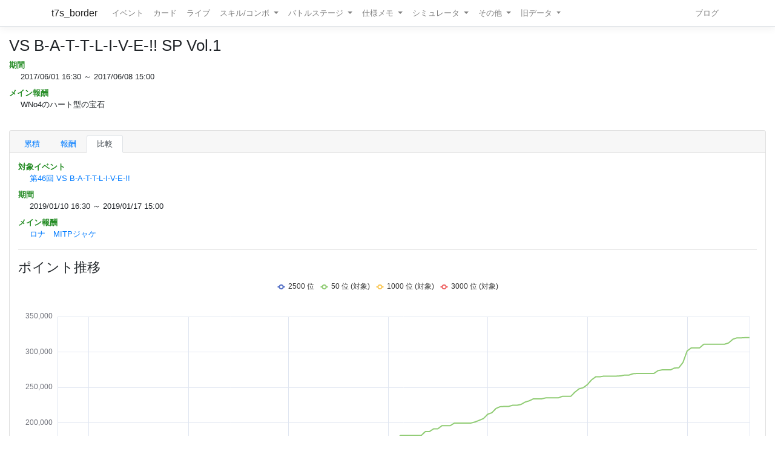

--- FILE ---
content_type: text/html; charset=utf-8
request_url: https://t7s.azurewebsites.net/event/compare/107/190
body_size: 14998
content:
<!DOCTYPE html>
<html>
<head>
    <meta charset="utf-8" />
    <meta name="viewport" content="width=device-width, initial-scale=1.0" />

        <title>VS B-A-T-T-L-I-V-E-!! SP Vol.1 - Tokyo 7th シスターズ イベントボーダー情報</title>
    
    
    
        <script src="https://cdnjs.cloudflare.com/ajax/libs/jquery/3.3.1/jquery.min.js" crossorigin="anonymous" integrity="sha256-FgpCb/KJQlLNfOu91ta32o/NMZxltwRo8QtmkMRdAu8=">
        </script>
<script>(window.jQuery||document.write("\u003Cscript src=\u0022/lib/jquery/dist/jquery.min.js\u0022 crossorigin=\u0022anonymous\u0022 integrity=\u0022sha256-FgpCb/KJQlLNfOu91ta32o/NMZxltwRo8QtmkMRdAu8=\u0022\u003E\u003C/script\u003E"));</script>
        <link rel="stylesheet" href="https://cdnjs.cloudflare.com/ajax/libs/twitter-bootstrap/4.1.3/css/bootstrap.min.css" crossorigin="anonymous" integrity="sha256-eSi1q2PG6J7g7ib17yAaWMcrr5GrtohYChqibrV7PBE=" />
<meta name="x-stylesheet-fallback-test" content="" class="sr-only" /><script>!function(a,b,c,d){var e,f=document,g=f.getElementsByTagName("SCRIPT"),h=g[g.length-1].previousElementSibling,i=f.defaultView&&f.defaultView.getComputedStyle?f.defaultView.getComputedStyle(h):h.currentStyle;if(i&&i[a]!==b)for(e=0;e<c.length;e++)f.write('<link href="'+c[e]+'" '+d+"/>")}("position","absolute",["/lib/bootstrap/dist/css/bootstrap.min.css"], "rel=\u0022stylesheet\u0022 crossorigin=\u0022anonymous\u0022 integrity=\u0022sha256-eSi1q2PG6J7g7ib17yAaWMcrr5GrtohYChqibrV7PBE=\u0022 ");</script>
        <script src="https://d3js.org/d3.v3.min.js"></script>
        <script type="text/javascript" src="https://cdnjs.cloudflare.com/ajax/libs/jquery.tablesorter/2.31.1/js/jquery.tablesorter.min.js"></script>
        <script type="text/javascript" src="https://cdnjs.cloudflare.com/ajax/libs/jquery.tablesorter/2.31.1/js/extras/jquery.metadata.min.js"></script>
        <script src="https://cdnjs.cloudflare.com/ajax/libs/echarts/5.4.3/echarts.min.js"></script>
        <link rel="stylesheet" href="/lib/font-awesome/css/font-awesome.css" />
        <link rel="stylesheet" href="https://use.fontawesome.com/releases/v5.8.1/css/all.css" integrity="sha384-50oBUHEmvpQ+1lW4y57PTFmhCaXp0ML5d60M1M7uH2+nqUivzIebhndOJK28anvf" crossorigin="anonymous">
        <link rel="stylesheet" href="/lib/nvd3/nv.d3.css" />
    
    <link rel="stylesheet" href="/css/site.css" />
    <link rel="stylesheet" href="/css/t7s-border.min.css" />
    
    <script src="/lib/nvd3/nv.d3.js?v=LSJZLlL6JgSJC-BzQeGmjh4ld3s-cofkn-D7pwNMXj8"></script>
</head>
<body>
    <header>
        <nav class="navbar navbar-expand-lg navbar-light bg-white text-dark border-bottom box-shadow mb-3">
            <div class="container">
                <a class="navbar-brand" href="/">t7s_border</a>
                <button class="navbar-toggler" type="button" data-toggle="collapse" data-target=".navbar-collapse" aria-controls="navbarSupportedContent"
                        aria-expanded="false" aria-label="Toggle navigation">
                    <span class="navbar-toggler-icon"></span>
                </button>
                <div class="navbar-collapse collapse d-lg-inline-flex">
                    <ul class="navbar-nav flex-grow-1 mr-auto">
                        <li class="nav-item">
                            <a class="nav-link" href="/event">イベント</a>
                        </li>
                        <li class="nav-item">
                            <a class="nav-link" href="/card">カード</a>
                        </li>
                        <li class="nav-item">
                            <a class="nav-link" href="/live">ライブ</a>
                        </li>
                        <li class="nav-item dropdown">
                            <a class="nav-link dropdown-toggle" href="#" id="navbarSkillComboDropdown" role="button" data-toggle="dropdown" aria-haspopup="true" aria-expanded="false">
                                スキル/コンボ
                            </a>
                            <div class="dropdown-menu" aria-labelledby="navbarSkillComboDropdown">
                                <a class="dropdown-item" href="/skill/leader">リーダースキル</a>
                                <a class="dropdown-item" href="/skill/member">メンバースキル</a>
                                <a class="dropdown-item" href="/skill/liveleader">ライブリーダースキル</a>
                                <a class="dropdown-item" href="/skill/livemember">ライブメンバースキル (7レーン)</a>
                                <a class="dropdown-item" href="/skill/livemember/classic">ライブメンバースキル (2レーン)</a>
                                <div class="dropdown-divider"></div>
                                <a class="dropdown-item" href="/combo">コンボ</a>
                                <a class="dropdown-item" href="/combo/calc">コンボ計算式</a>
                            </div>
                        </li>
                        <li class="nav-item dropdown">
                            <a class="nav-link dropdown-toggle" href="#" id="navbarBattleStageDropdown" role="button" data-toggle="dropdown" aria-haspopup="true" aria-expanded="false">
                                バトルステージ
                            </a>
                            <div class="dropdown-menu" aria-labelledby="navbarBattleStageDropdown">
                                <a class="dropdown-item" href="/battlestage/scout">ボス情報/スカウトバトル</a>
                                <a class="dropdown-item" href="/battlestage/legend">ボス情報/レジェンド</a>
                                <div class="dropdown-divider"></div>
                                <a class="dropdown-item" href="/battlestage/typeattackup">タイプ指定ATK UP カード一覧</a>
                            </div>
                        </li>
                        <li class="nav-item dropdown">
                            <a class="nav-link dropdown-toggle" href="#" id="navbarMemoDropdown" role="button" data-toggle="dropdown" aria-haspopup="true" aria-expanded="false">
                                仕様メモ
                            </a>
                            <div class="dropdown-menu" aria-labelledby="navbarMemoDropdown">
                                <a class="dropdown-item" href="/memo/battle">バトル関連</a>
                                <a class="dropdown-item" href="/memo/livestage2">ライブステージ</a>
                                <a class="dropdown-item" href="/memo/sparkle2">アイドルスパークル</a>
                                <a class="dropdown-item" href="/memo/ing/description2">i-n-g</a>
                                <div class="dropdown-divider"></div>
                                <a class="dropdown-item" href="/memo/battlive">VS B-A-T-T-L-I-V-E-!!</a>
                                <a class="dropdown-item" href="/memo/battlivesp">VS B-A-T-T-L-I-V-E-!! SP</a>
                                <a class="dropdown-item" href="/memo/perform">パフォーマッチ</a>
                                <a class="dropdown-item" href="/memo/nnlive">Try The New Number</a>
                                <a class="dropdown-item" href="/memo/livejack">7th Live Jack</a>
                                <a class="dropdown-item" href="/memo/livefesta">7th Live Festa</a>
                                <a class="dropdown-item" href="/memo/raid2">レイドイベント</a>
                                <a class="dropdown-item" href="/memo/episode">エピソードイベント</a>
                                <a class="dropdown-item" href="/memo/medlive">M-E-D-L-I-V-E-!!</a>
                                <a class="dropdown-item" href="/memo/guerrilla">GUERRILLA-SONIC!!</a>
                                <a class="dropdown-item" href="/memo/sisters">We are SISTERS!!</a>
                            </div>
                        </li>
                        <li class="nav-item dropdown">
                            <a class="nav-link dropdown-toggle" href="#" id="navbarDropdown" role="button" data-toggle="dropdown" aria-haspopup="true" aria-expanded="false">
                                シミュレータ
                            </a>
                            <div class="dropdown-menu" aria-labelledby="navbarSimulatorDropdown">
                                <a class="dropdown-item" href="/simulator/live">ライブステージシミュレータ</a>
                                <a class="dropdown-item" href="/simulator/battle">バトルシミュレータ</a>
                            </div>
                        </li>
                        <li class="nav-item dropdown">
                            <a class="nav-link dropdown-toggle" href="#" id="navbarDropdown" role="button" data-toggle="dropdown" aria-haspopup="true" aria-expanded="false">
                                その他
                            </a>
                            <div class="dropdown-menu" aria-labelledby="navbarDropdown">
                                <a class="dropdown-item" href="/level/player">プレイヤー経験値</a>
                                <a class="dropdown-item" href="/level/card">カード経験値</a>
                                <a class="dropdown-item" href="/level/ing">i-n-g経験値</a>
                                <div class="dropdown-divider"></div>
                                <a class="dropdown-item" href="/live/maxattack">最高ATK編成</a>
                                <div class="dropdown-divider"></div>
                                <a class="dropdown-item" href="/ing/ornament">コーデアイテム</a>
                                <a class="dropdown-item" href="/prize/starticket">スターチケット</a>
                                <a class="dropdown-item" href="/episode/intimate">親密度エピソード</a>
                                <a class="dropdown-item" href="/event/history">過去イベント履歴</a>
                            </div>
                        </li>
                        <li class="nav-item dropdown">
                            <a class="nav-link dropdown-toggle" href="#" id="navbarDropdown" role="button" data-toggle="dropdown" aria-haspopup="true" aria-expanded="false">
                                旧データ
                            </a>
                            <div class="dropdown-menu" aria-labelledby="navbarSimulatorDropdown">
                                <a class="dropdown-item" href="/scout">スカウト</a>
                                <a class="dropdown-item" href="/scout/daily">デイリースカウト</a>
                                <a class="dropdown-item" href="/scout/daily/boss">デイリースカウト/ボス</a>
                                <a class="dropdown-item" href="/scout/daily/history">デイリースカウト/ドロップ履歴</a>
                                <a class="dropdown-item" href="/scout/free">フリースカウト</a>
                                <a class="dropdown-item" href="/scout/collect">コレクト</a>
                                <a class="dropdown-item" href="/scout/character">キャラクター別ドロップ</a>
                                <div class="dropdown-divider"></div>
                                <a class="dropdown-item" href="/memo/livestage">仕様メモ/ライブステージ</a>
                                <a class="dropdown-item" href="/memo/raid">仕様メモ/レイドイベント</a>
                                <a class="dropdown-item" href="/memo/sparkle">仕様メモ/アイドルスパークル</a>
                                <a class="dropdown-item" href="/memo/ing/description">仕様メモ/i-n-g</a>
                                <a class="dropdown-item" href="/memo/bighalllive">仕様メモ/BIG HALL LIVE</a>
                                <div class="dropdown-divider"></div>
                                <a class="dropdown-item" href="/audition">その他/Special 7th Audition</a>
                            </div>
                        </li>
                    </ul>
                
                    <ul class="navbar-nav">
                        <li class="nav-item">
                            <a class="nav-link" href="http://t7s-border.hatenablog.jp/">ブログ</a>
                        </li>
                    </ul>
                </div>
            </div>
        </nav>
    </header>
    <div class="container-fluid">
        <main role="main" class="pb-3">
            
            <h2>VS B-A-T-T-L-I-V-E-!! SP Vol.1</h2>


<dl class="event-info">
    <dt>期間</dt>
    <dd>
        2017/06/01 16:30 ～ 2017/06/08 15:00
    </dd>
    <dt>メイン報酬</dt>
    <dd>

WNo4&#x306E;&#x30CF;&#x30FC;&#x30C8;&#x578B;&#x306E;&#x5B9D;&#x77F3;    </dd>
    
</dl>

            <hr style="visibility: hidden"/>

            

<div class="card">
    <div class="card-header">
        <ul class="nav nav-tabs card-header-tabs">
                <li class="nav-item">
                    <a class="nav-link " href="/event/107/0">&#x7D2F;&#x7A4D;</a>
                </li>
            <li class="nav-item">
                <a class="nav-link " href="/event/reward/107">報酬</a>
            </li>





            <li class="nav-item">
                <a class="nav-link active" href="/event/compare/107">比較</a>
            </li>
        </ul>
    </div>

    <div class="card-body">



<dl class="event-info">
    <dt>対象イベント</dt>
    <dd>
        <a href="/event/190">&#x7B2C;46&#x56DE; VS B-A-T-T-L-I-V-E-!!</a>
    </dd>
    <dt>期間</dt>
    <dd>
        2019/01/10 16:30 ～ 2019/01/17 15:00
    </dd>
    <dt>メイン報酬</dt>
    <dd>


        <a href="/card/3793">
            &#x30ED;&#x30CA;&#x3000;MITP&#x30B8;&#x30E3;&#x30B1;
        </a>
    </dd>

</dl>



<hr />

<h3>ポイント推移</h3>



<div id=compare-point-chart style="display: block; background-color: white; width: 100%; height: 500px;">
    <svg></svg>
</div>

<script>

    (function()
    {
        var chartDom = document.getElementById('compare-point-chart');
        var myChart = echarts.init(chartDom);
        var option = {
            useUTC: true,
            tooltip: {
                trigger: 'axis',
                textStyle: {
                    fontSize: 12
                },
                axisPointer: {
                    label:  {
                        formatter: function(params) {
                                return "Day" + new Intl.DateTimeFormat('en-us', { timeZone: 'utc', day: 'numeric', hour: 'numeric', hour12: false, minute: '2-digit' }).format(new Date(params.value));
                        }
                    }
                }
            },
            legend: {
                show: true,
                itemHeight:8,
                itemWidth:12
            },
            grid: {
                left: '1%',
                right: '1%',
                bottom: '2%',
                containLabel: true
            },
            xAxis: {
                type: 'time',
                min: 59400000, 
                max: 658800000,
                boundaryGap: false,
                splitLine: {
                    show: true
                },
                axisLabel: {
                    formatter: 'Day{d} {H}:{mm}'
                }
            },
            yAxis: {
                type: 'value'
            },
            series: [
                { name: "2500 位", type: 'line', showSymbol: false, data: [[59400000,0],[61200000, 0],[64800000, 0],[68400000, 1930],[72000000, 2006],[75600000, 2084],[79200000, 3293],[82800000, 3911],[86400000, 4091],[90000000, 4720],[93600000, 5273],[97200000, 5479],[100800000, 5790],[104400000, 5867],[108000000, 5945],[111600000, 6085],[115200000, 6510],[118800000, 7075],[122400000, 7434],[126000000, 7836],[129600000, 7990],[133200000, 8485],[136800000, 8862],[140400000, 9367],[144000000, 9755],[147600000, 9995],[151200000, 10350],[154800000, 10921],[158400000, 11551],[162000000, 11942],[165600000, 12312],[169200000, 12978],[172800000, 13520],[176400000, 13858],[180000000, 14166],[183600000, 14381],[187200000, 14576],[190800000, 14744],[194400000, 14913],[198000000, 15148],[201600000, 15523],[205200000, 15788],[208800000, 16153],[212400000, 16542],[216000000, 16995],[219600000, 17448],[223200000, 17845],[226800000, 18201],[230400000, 18677],[234000000, 19069],[237600000, 19510],[241200000, 19932],[244800000, 20315],[248400000, 20767],[252000000, 21235],[255600000, 21692],[259200000, 22117],[262800000, 22660],[266400000, 23019],[270000000, 23323],[273600000, 23521],[277200000, 23623],[280800000, 23738],[284400000, 23894],[288000000, 24145],[291600000, 24577],[295200000, 25003],[298800000, 25384],[302400000, 25901],[306000000, 26218],[309600000, 26790],[313200000, 27183],[316800000, 27466],[320400000, 27955],[324000000, 28498],[327600000, 28812],[331200000, 29309],[334800000, 29746],[338400000, 30194],[342000000, 30788],[345600000, 31349],[349200000, 31749],[352800000, 32049],[356400000, 32273],[360000000, 32463],[363600000, 32551],[367200000, 32680],[370800000, 32972],[374400000, 33459],[378000000, 33823],[381600000, 34084],[385200000, 34353],[388800000, 34785],[392400000, 35267],[396000000, 35598],[399600000, 35916],[403200000, 36369],[406800000, 36787],[410400000, 37114],[414000000, 37659],[417600000, 38031],[421200000, 38426],[424800000, 38994],[428400000, 39679],[432000000, 40136],[435600000, 40570],[439200000, 40901],[442800000, 41032],[446400000, 41285],[450000000, 41373],[453600000, 41485],[457200000, 41880],[460800000, 42204],[464400000, 42557],[468000000, 42857],[471600000, 43135],[475200000, 43424],[478800000, 43976],[482400000, 44332],[486000000, 44581],[489600000, 44950],[493200000, 45275],[496800000, 45711],[500400000, 46093],[504000000, 46580],[507600000, 47016],[511200000, 47578],[514800000, 48009],[518400000, 48569],[522000000, 49071],[525600000, 49515],[529200000, 49842],[532800000, 50006],[536400000, 50077],[540000000, 50167],[543600000, 50490],[547200000, 50897],[550800000, 51474],[554400000, 51700],[558000000, 52036],[561600000, 52318],[565200000, 52770],[568800000, 53254],[572400000, 53528],[576000000, 53910],[579600000, 54300],[583200000, 54643],[586800000, 55287],[590400000, 55693],[594000000, 56435],[597600000, 57041],[601200000, 57803],[604800000, 58517],[608400000, 59221],[612000000, 59700],[615600000, 60064],[619200000, 60252],[622800000, 60482],[626400000, 60785],[630000000, 61140],[633600000, 62032],[637200000, 62625],[640800000, 63051],[644400000, 63691],[648000000, 64348],[651600000, 65406],[655200000, 66367],[658800000, 67919]] },{ name: "50 位 (対象)", type: 'line', showSymbol: false, data: [[59400000,0],[61200000, 4810],[64800000, 8577],[68400000, 12891],[72000000, 16468],[75600000, 20895],[79200000, 23961],[82800000, 27766],[86400000, 34434],[90000000, 43902],[93600000, 45871],[97200000, 46424],[100800000, 48567],[104400000, 50536],[108000000, 50536],[111600000, 51012],[115200000, 55197],[118800000, 56264],[122400000, 58536],[126000000, 63361],[129600000, 63365],[133200000, 63716],[136800000, 63716],[140400000, 65146],[144000000, 66252],[147600000, 72197],[151200000, 73280],[154800000, 75675],[158400000, 75675],[162000000, 78255],[165600000, 80928],[169200000, 88799],[172800000, 89278],[176400000, 93671],[180000000, 93671],[183600000, 98762],[187200000, 99543],[190800000, 99543],[194400000, 100481],[198000000, 100481],[201600000, 100481],[205200000, 101608],[208800000, 107794],[212400000, 113821],[216000000, 117480],[219600000, 118867],[223200000, 118867],[226800000, 119567],[230400000, 119567],[234000000, 119567],[237600000, 123677],[241200000, 128274],[244800000, 128274],[248400000, 130679],[252000000, 133973],[255600000, 134723],[259200000, 136694],[262800000, 141423],[266400000, 141519],[270000000, 141519],[273600000, 141519],[277200000, 141519],[280800000, 141519],[284400000, 144225],[288000000, 148025],[291600000, 148025],[295200000, 148279],[298800000, 148279],[302400000, 155355],[306000000, 156064],[309600000, 156064],[313200000, 156064],[316800000, 156064],[320400000, 157290],[324000000, 157290],[327600000, 159695],[331200000, 160696],[334800000, 162147],[338400000, 172435],[342000000, 175189],[345600000, 175189],[349200000, 176976],[352800000, 176976],[356400000, 182194],[360000000, 182194],[363600000, 182194],[367200000, 182194],[370800000, 182194],[374400000, 182194],[378000000, 187845],[381600000, 187845],[385200000, 191708],[388800000, 191708],[392400000, 196135],[396000000, 196135],[399600000, 196135],[403200000, 199854],[406800000, 199854],[410400000, 199854],[414000000, 199854],[417600000, 199854],[421200000, 201425],[424800000, 203724],[428400000, 206166],[432000000, 212222],[435600000, 214340],[439200000, 220353],[442800000, 222876],[446400000, 223198],[450000000, 223198],[453600000, 224865],[457200000, 224865],[460800000, 226017],[464400000, 229352],[468000000, 231139],[471600000, 233962],[475200000, 233962],[478800000, 233962],[482400000, 235329],[486000000, 235329],[489600000, 235329],[493200000, 235329],[496800000, 237522],[500400000, 237522],[504000000, 237522],[507600000, 243459],[511200000, 248073],[514800000, 249668],[518400000, 253994],[522000000, 260678],[525600000, 265053],[529200000, 265053],[532800000, 266009],[536400000, 266009],[540000000, 266009],[543600000, 266009],[547200000, 266336],[550800000, 267457],[554400000, 267457],[558000000, 269389],[561600000, 269770],[565200000, 269770],[568800000, 269770],[572400000, 269770],[576000000, 269770],[579600000, 273721],[583200000, 274825],[586800000, 274825],[590400000, 274825],[594000000, 277456],[597600000, 277778],[601200000, 285248],[604800000, 301474],[608400000, 305791],[612000000, 305791],[615600000, 305791],[619200000, 310953],[622800000, 310953],[626400000, 310953],[630000000, 310953],[633600000, 310953],[637200000, 310953],[640800000, 312835],[644400000, 317991],[648000000, 319963],[651600000, 319963],[655200000, 320302],[658800000, 320302]] },{ name: "1000 位 (対象)", type: 'line', showSymbol: false, data: [[59400000,0],[61200000, 1914],[64800000, 3859],[68400000, 4088],[72000000, 4535],[75600000, 4766],[79200000, 5388],[82800000, 6423],[86400000, 7557],[90000000, 8237],[93600000, 8636],[97200000, 8898],[100800000, 9277],[104400000, 9422],[108000000, 9576],[111600000, 10173],[115200000, 11170],[118800000, 11926],[122400000, 12369],[126000000, 12821],[129600000, 13349],[133200000, 14312],[136800000, 14875],[140400000, 15403],[144000000, 15906],[147600000, 16519],[151200000, 17053],[154800000, 17804],[158400000, 18451],[162000000, 19048],[165600000, 19709],[169200000, 20527],[172800000, 21278],[176400000, 22023],[180000000, 22597],[183600000, 23084],[187200000, 23367],[190800000, 23636],[194400000, 23847],[198000000, 24156],[201600000, 24773],[205200000, 25440],[208800000, 26161],[212400000, 26730],[216000000, 27274],[219600000, 27995],[223200000, 28594],[226800000, 29198],[230400000, 29803],[234000000, 30379],[237600000, 31030],[241200000, 31799],[244800000, 32276],[248400000, 32816],[252000000, 33460],[255600000, 34232],[259200000, 34869],[262800000, 35573],[266400000, 36194],[270000000, 36913],[273600000, 37359],[277200000, 37459],[280800000, 37708],[284400000, 37966],[288000000, 38559],[291600000, 39084],[295200000, 39753],[298800000, 40340],[302400000, 41022],[306000000, 41547],[309600000, 42189],[313200000, 42806],[316800000, 43333],[320400000, 43859],[324000000, 44552],[327600000, 45007],[331200000, 45684],[334800000, 46226],[338400000, 47001],[342000000, 47623],[345600000, 48345],[349200000, 49101],[352800000, 49718],[356400000, 50138],[360000000, 50480],[363600000, 50715],[367200000, 51068],[370800000, 51485],[374400000, 51964],[378000000, 52453],[381600000, 53272],[385200000, 53896],[388800000, 54497],[392400000, 55042],[396000000, 55718],[399600000, 56151],[403200000, 56776],[406800000, 57343],[410400000, 58032],[414000000, 58606],[417600000, 59155],[421200000, 59920],[424800000, 60669],[428400000, 61436],[432000000, 62089],[435600000, 62800],[439200000, 63491],[442800000, 63812],[446400000, 64037],[450000000, 64194],[453600000, 64442],[457200000, 64804],[460800000, 65688],[464400000, 66482],[468000000, 67069],[471600000, 67405],[475200000, 67959],[478800000, 68776],[482400000, 69429],[486000000, 69855],[489600000, 70411],[493200000, 70798],[496800000, 71410],[500400000, 72173],[504000000, 72773],[507600000, 73444],[511200000, 74288],[514800000, 74895],[518400000, 75585],[522000000, 76628],[525600000, 77104],[529200000, 77376],[532800000, 77623],[536400000, 77767],[540000000, 77943],[543600000, 78464],[547200000, 79390],[550800000, 80399],[554400000, 80626],[558000000, 81148],[561600000, 81624],[565200000, 82735],[568800000, 83317],[572400000, 83753],[576000000, 84206],[579600000, 84722],[583200000, 85607],[586800000, 86333],[590400000, 86733],[594000000, 87557],[597600000, 88381],[601200000, 89490],[604800000, 90254],[608400000, 91295],[612000000, 92109],[615600000, 92408],[619200000, 92806],[622800000, 93079],[626400000, 93391],[630000000, 93963],[633600000, 95008],[637200000, 95901],[640800000, 96412],[644400000, 97128],[648000000, 97520],[651600000, 99088],[655200000, 100327],[658800000, 102208]] },{ name: "3000 位 (対象)", type: 'line', showSymbol: false, data: [[59400000,0],[61200000, 0],[64800000, 0],[68400000, 1683],[72000000, 2822],[75600000, 3497],[79200000, 3906],[82800000, 4130],[86400000, 4633],[90000000, 4862],[93600000, 5504],[97200000, 5835],[100800000, 6061],[104400000, 6153],[108000000, 6281],[111600000, 6484],[115200000, 7081],[118800000, 7626],[122400000, 7963],[126000000, 8344],[129600000, 8596],[133200000, 9164],[136800000, 9501],[140400000, 9870],[144000000, 10249],[147600000, 10684],[151200000, 11140],[154800000, 11629],[158400000, 12076],[162000000, 12608],[165600000, 13161],[169200000, 13696],[172800000, 14280],[176400000, 14687],[180000000, 15063],[183600000, 15303],[187200000, 15539],[190800000, 15713],[194400000, 15889],[198000000, 16125],[201600000, 16495],[205200000, 16791],[208800000, 17275],[212400000, 17776],[216000000, 18185],[219600000, 18558],[223200000, 19030],[226800000, 19441],[230400000, 19880],[234000000, 20277],[237600000, 20813],[241200000, 21309],[244800000, 21754],[248400000, 22220],[252000000, 22674],[255600000, 23275],[259200000, 23809],[262800000, 24419],[266400000, 24821],[270000000, 25080],[273600000, 25282],[277200000, 25407],[280800000, 25509],[284400000, 25660],[288000000, 25942],[291600000, 26364],[295200000, 26907],[298800000, 27413],[302400000, 27841],[306000000, 28181],[309600000, 28600],[313200000, 29079],[316800000, 29453],[320400000, 30000],[324000000, 30378],[327600000, 30866],[331200000, 31171],[334800000, 31647],[338400000, 32121],[342000000, 32688],[345600000, 33170],[349200000, 33551],[352800000, 34040],[356400000, 34409],[360000000, 34508],[363600000, 34635],[367200000, 34737],[370800000, 34971],[374400000, 35231],[378000000, 35710],[381600000, 36084],[385200000, 36463],[388800000, 36849],[392400000, 37356],[396000000, 37717],[399600000, 38104],[403200000, 38528],[406800000, 38916],[410400000, 39478],[414000000, 39826],[417600000, 40346],[421200000, 40863],[424800000, 41525],[428400000, 42004],[432000000, 42523],[435600000, 43009],[439200000, 43405],[442800000, 43752],[446400000, 43920],[450000000, 44027],[453600000, 44142],[457200000, 44302],[460800000, 44726],[464400000, 45092],[468000000, 45501],[471600000, 45804],[475200000, 46179],[478800000, 46672],[482400000, 47100],[486000000, 47424],[489600000, 47755],[493200000, 48131],[496800000, 48449],[500400000, 48886],[504000000, 49360],[507600000, 49895],[511200000, 50598],[514800000, 50996],[518400000, 51826],[522000000, 52267],[525600000, 52677],[529200000, 52905],[532800000, 53042],[536400000, 53126],[540000000, 53257],[543600000, 53490],[547200000, 53866],[550800000, 54550],[554400000, 54912],[558000000, 55386],[561600000, 55615],[565200000, 56398],[568800000, 56994],[572400000, 57335],[576000000, 57769],[579600000, 58077],[583200000, 58289],[586800000, 59066],[590400000, 59648],[594000000, 60476],[597600000, 61332],[601200000, 61957],[604800000, 62537],[608400000, 63366],[612000000, 63954],[615600000, 64462],[619200000, 64756],[622800000, 64949],[626400000, 65193],[630000000, 65280],[633600000, 66087],[637200000, 66849],[640800000, 67599],[644400000, 68244],[648000000, 68981],[651600000, 70503],[655200000, 72049],[658800000, 74615]] }
            ]
        };

        option && myChart.setOption(option);
    })();
</script>





<hr />

    <h3>時速推移</h3>



<div id=compare-incremental-chart style="display: block; background-color: white; width: 100%; height: 500px;">
    <svg></svg>
</div>

<script>

    (function()
    {
        var chartDom = document.getElementById('compare-incremental-chart');
        var myChart = echarts.init(chartDom);
        var option = {
            useUTC: true,
            tooltip: {
                trigger: 'axis',
                textStyle: {
                    fontSize: 12
                },
                axisPointer: {
                    label:  {
                        formatter: function(params) {
                                return "Day" + new Intl.DateTimeFormat('en-us', { timeZone: 'utc', day: 'numeric', hour: 'numeric', hour12: false, minute: '2-digit' }).format(new Date(params.value));
                        }
                    }
                }
            },
            legend: {
                show: true,
                itemHeight:8,
                itemWidth:12
            },
            grid: {
                left: '1%',
                right: '1%',
                bottom: '2%',
                containLabel: true
            },
            xAxis: {
                type: 'time',
                min: 59400000, 
                max: 658800000,
                boundaryGap: false,
                splitLine: {
                    show: true
                },
                axisLabel: {
                    formatter: 'Day{d} {H}:{mm}'
                }
            },
            yAxis: {
                type: 'value'
            },
            series: [
                { name: "2500 位", type: 'line', showSymbol: false, data: [[59400000,0],[61200000, 0],[64800000, ],[68400000, 1930],[72000000, 76],[75600000, 78],[79200000, 1209],[82800000, 618],[86400000, 180],[90000000, 629],[93600000, 553],[97200000, 206],[100800000, 311],[104400000, 77],[108000000, 78],[111600000, 140],[115200000, 425],[118800000, 565],[122400000, 359],[126000000, 402],[129600000, 154],[133200000, 495],[136800000, 377],[140400000, 505],[144000000, 388],[147600000, 240],[151200000, 355],[154800000, 571],[158400000, 630],[162000000, 391],[165600000, 370],[169200000, 666],[172800000, 542],[176400000, 338],[180000000, 308],[183600000, 215],[187200000, 195],[190800000, 168],[194400000, 169],[198000000, 235],[201600000, 375],[205200000, 265],[208800000, 365],[212400000, 389],[216000000, 453],[219600000, 453],[223200000, 397],[226800000, 356],[230400000, 476],[234000000, 392],[237600000, 441],[241200000, 422],[244800000, 383],[248400000, 452],[252000000, 468],[255600000, 457],[259200000, 425],[262800000, 543],[266400000, 359],[270000000, 304],[273600000, 198],[277200000, 102],[280800000, 115],[284400000, 156],[288000000, 251],[291600000, 432],[295200000, 426],[298800000, 381],[302400000, 517],[306000000, 317],[309600000, 572],[313200000, 393],[316800000, 283],[320400000, 489],[324000000, 543],[327600000, 314],[331200000, 497],[334800000, 437],[338400000, 448],[342000000, 594],[345600000, 561],[349200000, 400],[352800000, 300],[356400000, 224],[360000000, 190],[363600000, 88],[367200000, 129],[370800000, 292],[374400000, 487],[378000000, 364],[381600000, 261],[385200000, 269],[388800000, 432],[392400000, 482],[396000000, 331],[399600000, 318],[403200000, 453],[406800000, 418],[410400000, 327],[414000000, 545],[417600000, 372],[421200000, 395],[424800000, 568],[428400000, 685],[432000000, 457],[435600000, 434],[439200000, 331],[442800000, 131],[446400000, 253],[450000000, 88],[453600000, 112],[457200000, 395],[460800000, 324],[464400000, 353],[468000000, 300],[471600000, 278],[475200000, 289],[478800000, 552],[482400000, 356],[486000000, 249],[489600000, 369],[493200000, 325],[496800000, 436],[500400000, 382],[504000000, 487],[507600000, 436],[511200000, 562],[514800000, 431],[518400000, 560],[522000000, 502],[525600000, 444],[529200000, 327],[532800000, 164],[536400000, 71],[540000000, 90],[543600000, 323],[547200000, 407],[550800000, 577],[554400000, 226],[558000000, 336],[561600000, 282],[565200000, 452],[568800000, 484],[572400000, 274],[576000000, 382],[579600000, 390],[583200000, 343],[586800000, 644],[590400000, 406],[594000000, 742],[597600000, 606],[601200000, 762],[604800000, 714],[608400000, 704],[612000000, 479],[615600000, 364],[619200000, 188],[622800000, 230],[626400000, 303],[630000000, 355],[633600000, 892],[637200000, 593],[640800000, 426],[644400000, 640],[648000000, 657],[651600000, 1058],[655200000, 961],[658800000, 1552]] },{ name: "50 位 (対象)", type: 'line', showSymbol: false, data: [[59400000,0],[61200000, 4810],[64800000, 3767],[68400000, 4314],[72000000, 3577],[75600000, 4427],[79200000, 3066],[82800000, 3805],[86400000, 6668],[90000000, 9468],[93600000, 1969],[97200000, 553],[100800000, 2143],[104400000, 1969],[108000000, 0],[111600000, 476],[115200000, 4185],[118800000, 1067],[122400000, 2272],[126000000, 4825],[129600000, 4],[133200000, 351],[136800000, 0],[140400000, 1430],[144000000, 1106],[147600000, 5945],[151200000, 1083],[154800000, 2395],[158400000, 0],[162000000, 2580],[165600000, 2673],[169200000, 7871],[172800000, 479],[176400000, 4393],[180000000, 0],[183600000, 5091],[187200000, 781],[190800000, 0],[194400000, 938],[198000000, 0],[201600000, 0],[205200000, 1127],[208800000, 6186],[212400000, 6027],[216000000, 3659],[219600000, 1387],[223200000, 0],[226800000, 700],[230400000, 0],[234000000, 0],[237600000, 4110],[241200000, 4597],[244800000, 0],[248400000, 2405],[252000000, 3294],[255600000, 750],[259200000, 1971],[262800000, 4729],[266400000, 96],[270000000, 0],[273600000, 0],[277200000, 0],[280800000, 0],[284400000, 2706],[288000000, 3800],[291600000, 0],[295200000, 254],[298800000, 0],[302400000, 7076],[306000000, 709],[309600000, 0],[313200000, 0],[316800000, 0],[320400000, 1226],[324000000, 0],[327600000, 2405],[331200000, 1001],[334800000, 1451],[338400000, 10288],[342000000, 2754],[345600000, 0],[349200000, 1787],[352800000, 0],[356400000, 5218],[360000000, 0],[363600000, 0],[367200000, 0],[370800000, 0],[374400000, 0],[378000000, 5651],[381600000, 0],[385200000, 3863],[388800000, 0],[392400000, 4427],[396000000, 0],[399600000, 0],[403200000, 3719],[406800000, 0],[410400000, 0],[414000000, 0],[417600000, 0],[421200000, 1571],[424800000, 2299],[428400000, 2442],[432000000, 6056],[435600000, 2118],[439200000, 6013],[442800000, 2523],[446400000, 322],[450000000, 0],[453600000, 1667],[457200000, 0],[460800000, 1152],[464400000, 3335],[468000000, 1787],[471600000, 2823],[475200000, 0],[478800000, 0],[482400000, 1367],[486000000, 0],[489600000, 0],[493200000, 0],[496800000, 2193],[500400000, 0],[504000000, 0],[507600000, 5937],[511200000, 4614],[514800000, 1595],[518400000, 4326],[522000000, 6684],[525600000, 4375],[529200000, 0],[532800000, 956],[536400000, 0],[540000000, 0],[543600000, 0],[547200000, 327],[550800000, 1121],[554400000, 0],[558000000, 1932],[561600000, 381],[565200000, 0],[568800000, 0],[572400000, 0],[576000000, 0],[579600000, 3951],[583200000, 1104],[586800000, 0],[590400000, 0],[594000000, 2631],[597600000, 322],[601200000, 7470],[604800000, 16226],[608400000, 4317],[612000000, 0],[615600000, 0],[619200000, 5162],[622800000, 0],[626400000, 0],[630000000, 0],[633600000, 0],[637200000, 0],[640800000, 1882],[644400000, 5156],[648000000, 1972],[651600000, 0],[655200000, 339],[658800000, 0]] },{ name: "1000 位 (対象)", type: 'line', showSymbol: false, data: [[59400000,0],[61200000, 1914],[64800000, 1945],[68400000, 229],[72000000, 447],[75600000, 231],[79200000, 622],[82800000, 1035],[86400000, 1134],[90000000, 680],[93600000, 399],[97200000, 262],[100800000, 379],[104400000, 145],[108000000, 154],[111600000, 597],[115200000, 997],[118800000, 756],[122400000, 443],[126000000, 452],[129600000, 528],[133200000, 963],[136800000, 563],[140400000, 528],[144000000, 503],[147600000, 613],[151200000, 534],[154800000, 751],[158400000, 647],[162000000, 597],[165600000, 661],[169200000, 818],[172800000, 751],[176400000, 745],[180000000, 574],[183600000, 487],[187200000, 283],[190800000, 269],[194400000, 211],[198000000, 309],[201600000, 617],[205200000, 667],[208800000, 721],[212400000, 569],[216000000, 544],[219600000, 721],[223200000, 599],[226800000, 604],[230400000, 605],[234000000, 576],[237600000, 651],[241200000, 769],[244800000, 477],[248400000, 540],[252000000, 644],[255600000, 772],[259200000, 637],[262800000, 704],[266400000, 621],[270000000, 719],[273600000, 446],[277200000, 100],[280800000, 249],[284400000, 258],[288000000, 593],[291600000, 525],[295200000, 669],[298800000, 587],[302400000, 682],[306000000, 525],[309600000, 642],[313200000, 617],[316800000, 527],[320400000, 526],[324000000, 693],[327600000, 455],[331200000, 677],[334800000, 542],[338400000, 775],[342000000, 622],[345600000, 722],[349200000, 756],[352800000, 617],[356400000, 420],[360000000, 342],[363600000, 235],[367200000, 353],[370800000, 417],[374400000, 479],[378000000, 489],[381600000, 819],[385200000, 624],[388800000, 601],[392400000, 545],[396000000, 676],[399600000, 433],[403200000, 625],[406800000, 567],[410400000, 689],[414000000, 574],[417600000, 549],[421200000, 765],[424800000, 749],[428400000, 767],[432000000, 653],[435600000, 711],[439200000, 691],[442800000, 321],[446400000, 225],[450000000, 157],[453600000, 248],[457200000, 362],[460800000, 884],[464400000, 794],[468000000, 587],[471600000, 336],[475200000, 554],[478800000, 817],[482400000, 653],[486000000, 426],[489600000, 556],[493200000, 387],[496800000, 612],[500400000, 763],[504000000, 600],[507600000, 671],[511200000, 844],[514800000, 607],[518400000, 690],[522000000, 1043],[525600000, 476],[529200000, 272],[532800000, 247],[536400000, 144],[540000000, 176],[543600000, 521],[547200000, 926],[550800000, 1009],[554400000, 227],[558000000, 522],[561600000, 476],[565200000, 1111],[568800000, 582],[572400000, 436],[576000000, 453],[579600000, 516],[583200000, 885],[586800000, 726],[590400000, 400],[594000000, 824],[597600000, 824],[601200000, 1109],[604800000, 764],[608400000, 1041],[612000000, 814],[615600000, 299],[619200000, 398],[622800000, 273],[626400000, 312],[630000000, 572],[633600000, 1045],[637200000, 893],[640800000, 511],[644400000, 716],[648000000, 392],[651600000, 1568],[655200000, 1239],[658800000, 1881]] },{ name: "3000 位 (対象)", type: 'line', showSymbol: false, data: [[59400000,0],[61200000, 0],[64800000, 0],[68400000, 1683],[72000000, 1139],[75600000, 675],[79200000, 409],[82800000, 224],[86400000, 503],[90000000, 229],[93600000, 642],[97200000, 331],[100800000, 226],[104400000, 92],[108000000, 128],[111600000, 203],[115200000, 597],[118800000, 545],[122400000, 337],[126000000, 381],[129600000, 252],[133200000, 568],[136800000, 337],[140400000, 369],[144000000, 379],[147600000, 435],[151200000, 456],[154800000, 489],[158400000, 447],[162000000, 532],[165600000, 553],[169200000, 535],[172800000, 584],[176400000, 407],[180000000, 376],[183600000, 240],[187200000, 236],[190800000, 174],[194400000, 176],[198000000, 236],[201600000, 370],[205200000, 296],[208800000, 484],[212400000, 501],[216000000, 409],[219600000, 373],[223200000, 472],[226800000, 411],[230400000, 439],[234000000, 397],[237600000, 536],[241200000, 496],[244800000, 445],[248400000, 466],[252000000, 454],[255600000, 601],[259200000, 534],[262800000, 610],[266400000, 402],[270000000, 259],[273600000, 202],[277200000, 125],[280800000, 102],[284400000, 151],[288000000, 282],[291600000, 422],[295200000, 543],[298800000, 506],[302400000, 428],[306000000, 340],[309600000, 419],[313200000, 479],[316800000, 374],[320400000, 547],[324000000, 378],[327600000, 488],[331200000, 305],[334800000, 476],[338400000, 474],[342000000, 567],[345600000, 482],[349200000, 381],[352800000, 489],[356400000, 369],[360000000, 99],[363600000, 127],[367200000, 102],[370800000, 234],[374400000, 260],[378000000, 479],[381600000, 374],[385200000, 379],[388800000, 386],[392400000, 507],[396000000, 361],[399600000, 387],[403200000, 424],[406800000, 388],[410400000, 562],[414000000, 348],[417600000, 520],[421200000, 517],[424800000, 662],[428400000, 479],[432000000, 519],[435600000, 486],[439200000, 396],[442800000, 347],[446400000, 168],[450000000, 107],[453600000, 115],[457200000, 160],[460800000, 424],[464400000, 366],[468000000, 409],[471600000, 303],[475200000, 375],[478800000, 493],[482400000, 428],[486000000, 324],[489600000, 331],[493200000, 376],[496800000, 318],[500400000, 437],[504000000, 474],[507600000, 535],[511200000, 703],[514800000, 398],[518400000, 830],[522000000, 441],[525600000, 410],[529200000, 228],[532800000, 137],[536400000, 84],[540000000, 131],[543600000, 233],[547200000, 376],[550800000, 684],[554400000, 362],[558000000, 474],[561600000, 229],[565200000, 783],[568800000, 596],[572400000, 341],[576000000, 434],[579600000, 308],[583200000, 212],[586800000, 777],[590400000, 582],[594000000, 828],[597600000, 856],[601200000, 625],[604800000, 580],[608400000, 829],[612000000, 588],[615600000, 508],[619200000, 294],[622800000, 193],[626400000, 244],[630000000, 87],[633600000, 807],[637200000, 762],[640800000, 750],[644400000, 645],[648000000, 737],[651600000, 1522],[655200000, 1546],[658800000, 2566]] }
            ]
        };

        option && myChart.setOption(option);
    })();
</script>

    </div>
</div>

        </main>
    </div>

    <footer class="border-top footer text-muted">
        <div class="container">
            &copy; 2015-2026 - Tokyo 7th シスターズ イベントボーダー情報
        </div>
    </footer>

    
    
        <script src="https://cdnjs.cloudflare.com/ajax/libs/twitter-bootstrap/4.1.3/js/bootstrap.bundle.min.js" crossorigin="anonymous" integrity="sha256-E/V4cWE4qvAeO5MOhjtGtqDzPndRO1LBk8lJ/PR7CA4=">
        </script>
<script>(window.jQuery && window.jQuery.fn && window.jQuery.fn.modal||document.write("\u003Cscript src=\u0022/lib/bootstrap/dist/js/bootstrap.bundle.min.js\u0022 crossorigin=\u0022anonymous\u0022 integrity=\u0022sha256-E/V4cWE4qvAeO5MOhjtGtqDzPndRO1LBk8lJ/PR7CA4=\u0022\u003E\u003C/script\u003E"));</script>
    
    <script src="/js/site.js?v=4q1jwFhaPaZgr8WAUSrux6hAuh0XDg9kPS3xIVq36I0"></script>

    
</body>
</html>
